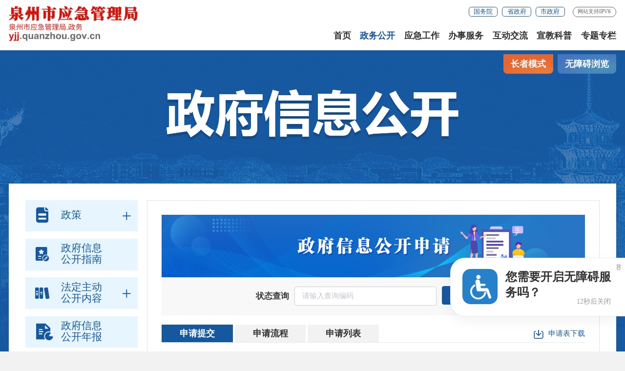

--- FILE ---
content_type: text/html
request_url: https://yjj.quanzhou.gov.cn/zwgk/ysqgk/
body_size: 31835
content:
<!DOCTYPE html>
<html><!--长者模式这边加个class="slb"-->
<head>
	<meta charset="utf-8" name="viewport" content="width=device-width, initial-scale=1.0, maximum-scale=1.0">
	<meta http-equiv="x-UA-Compatible" content="IE=Edge">
	<meta name="SiteName" content="泉州市应急管理局">
<meta name="SiteDomain" content="yjj.quanzhou.gov.cn">
<meta name="SiteIDCode" content="3505000040">
	<meta name="ColumnName" content="政府信息公开申请" />
<meta name="ColumnDescription" content="政府信息公开申请主要用于政府信息公开申请等信息的发布" />
<meta name="ColumnKeywords" content="泉州应急局,泉州市应急管理局,政府信息公开申请" />
<meta name="ColumnType" content="政府信息公开申请" />
	<title>政府信息公开申请_泉州市应急管理局</title>
	<!--2022_政府信息公开样式SSI-->
<link rel="stylesheet" type="text/css" href="/comps/images/trt_iconfont_v2.css">
<link rel="stylesheet" type="text/css" href="/comps/images/trt_ui_v2.css">
<link rel="stylesheet" type="text/css" href="/comps/images/trt_component_v2.css">
<link rel="stylesheet" type="text/css" href="/comps/images/trt_media_v2.css">
<!--主站头部底部样式-->
<link rel="stylesheet" type="text/css" href="/images/221118qzstj_header.css">
<link rel="stylesheet" type="text/css" href="/images/221118qzstj_footer.css">
<!--主站头部底部样式-->
<link rel="stylesheet" type="text/css" href="/comps/xxgk/images/22mb_info_public_style.css">
<!--全站通用样式-->
<link rel="stylesheet" type="text/css" href="/comps/images/2022_qz_site_uc.css">
<!--可针对政府信息公开另外设置样式，如背景图，主站头部-->
<style>
.info_public_bg {
    background: url(/comps/images/21qz_zfxxgk_bg.jpg) no-repeat center 1rem #f2f2f2;
}
.banner_header{ display: none;}
.footer{ margin-top:.32rem;}
</style>
</head>
<body>
	<div class="warp info_public_bg">
		<!-- 头部嵌套 -->
		<div class="header menu_hov">
    <div class="row">
        <div class="logo trt-col-9"><a href="/"><img src="/images/yjj_logo.png" /></a></div>
        <div class="header_line clearflx">
            <div class="header_link_01" role="navigation">
                <a href="http://www.gov.cn/" target="_blank" class="btn_base btn_outline btn_outline_primary btn_small">国务院</a>
                <a href="http://www.fujian.gov.cn/" target="_blank" class="btn_base btn_outline btn_outline_primary btn_small">省政府</a>
                <a href="http://www.quanzhou.gov.cn/" target="_blank" class="btn_base btn_outline btn_outline_primary btn_small">市政府</a>
            </div>
            <div class="header_link_02">
                <a onclick="zh_tran('s');" id="zh_click_s" style="display: none;" >简体</a>
                <a onclick="zh_tran('t');" id="zh_click_t" style="display: none;">繁体</a>
                <a href="javascript:void(0);" class="ydb" class="none_sm">移动版
                    <div class="ydb_con">                
                        <img src="/images/20xmszf_mzt_ewm.png" />                
                            <p>闽政通APP</p>
                    </div>
                </a>                
            </div>
            <!-- <div class="header_link_02 none_sm">
                <a href="#">登录</a>
            </div> -->
            <span>网站支持IPV6</span>
        </div>
        <div class="menu_base menu_right menu_hd" role="navigation" des="站点主目录">
            <ul class="clearflx" id="topMenu_xmb">
                <li><a href="/">首页</a></li>
                <li id="43487" ><a href="https://yjj.quanzhou.gov.cn/zwgk/">政务公开</a></li>
                <li id="43481" ><a href="https://yjj.quanzhou.gov.cn/yjgz/">应急工作</a></li>
                <li id="43505" ><a href="https://yjj.quanzhou.gov.cn/wsbs/">办事服务</a></li>
                <li id="43510" ><a href="https://yjj.quanzhou.gov.cn/hdjl/">互动交流</a></li>
                <li id="43519" ><a href="https://yjj.quanzhou.gov.cn/xjkp/">宣教科普</a></li>
                <li id="43535" ><a href="https://yjj.quanzhou.gov.cn/ztzl/">专题专栏</a></li>
            </ul>
        </div>
        <div class="search_fixed" role="search">
            <form action="https://yjj.quanzhou.gov.cn/searchs/"  method="get"  target="_blank"  >
                <input type="text" placeholder="请输入搜索内容" value="" class="form-control" required name="keyWord" autocomplete="off" />
                <button class="btn_base"><i class="trt-iconfont trt-icon-sousuo"></i></button>
            </form>
        </div>
    </div>
    <div class="submenu menu_bd">
        <div class="row"></div>
    </div>
</div>
<div class="banner_header">
    <div class="row">
        <div class="trt-row">
            <div class="trt-col-8 trt-col-sm-0">
                <div class="area_weather">
                    <p id="todayHeader"></p>
                </div>
            </div>
            <div class="trt-col-10 trt-col-sm-24">
                <div class="search_area" role="interaction" des="搜索">
                    <form action="https://yjj.quanzhou.gov.cn/searchs/"  method="get"  target="_blank"  >
					<input type="hidden" name="siteId" id="siteId1" value="" />
					<input type="hidden" name="isMain" id="isMain" value="" />
                    <div class="input_select input_base input_group input_group_append input_group_prepend">
                        <div class="input_group_prepend_01">
                            <div class="select_group">
                                <div class="input_base input_suffix">
                                    <input type="text" readonly="readonly" placeholder="本站" value="本站" class="input_inner header_inp1" />
                                    <span class="input_icon"><i class="trt-iconfont trt-icon-shangxiajiantou"></i></span>
                                </div>
                            </div>
                        </div>
                        <input type="text" placeholder="请输入您要搜索的内容" value="" class="input_inner" id="keyWord" required name="keyWord" />
                        <div class="input_group_append_01"><button type="submit" class="btn_base btn_default"><i class="trt-iconfont trt-icon-sousuo"></i></button></div>
                    </div>
                    </form>
                </div>
            </div>
            <div class="trt-col-6 trt-col-sm-24 text_align_right mar_t_01_sm">
                <div class="aged_link">
				   <a href="javascript:void(0)" id="Elderly" class="aged_link_01">长者模式</a>
				   <a href="javascript:void(0)" id="barrierFreeBtn" class="aged_link_02">无障碍浏览</a>
                </div>
            </div>
        </div>
    </div>
</div>
		<!-- 头部嵌套 -->
		<div class="main">
			<div class="content">
				<div class="row">
					<div class="aged_link">
						<a href="javascript:void(0)" id="Elderly" class="aged_link_01">长者模式</a>
						<a href="javascript:void(0)" id="barrierFreeBtn" class="aged_link_02">无障碍浏览</a>
					</div>
					<div class="info_public_tit"><img src="../../images/20200907-wz-banner.png" /></div>
				</div>
				<div class="row content_bg_02 pad_xl pad_base_sm mar_t_200">
					<div class="trt-row">
						<div class="trt-col-5 trt-col-sm-24 slb-trt-col-24" role="viewlist">
							<div class="info_menu_list">
								<ul id="leftList"></ul>
							</div>
						</div>
						<div class="trt-col-19 trt-col-sm-24 slb-trt-col-24" role="viewlist">
							<div class="border_solid_01 pad_large pad_base_sm">
								<div class="public_pic pad_t_base_sm slb_pad_t_base_sm"><img src="../../images/20201012-ysq-banner.png" /></div>
								<div class="public_apply content_bg_01 pad_base"><form action="./index_12364.htm">
									<label>状态查询</label>
									<div class="input_base">
										<input type="text" placeholder="请输入查询编码" class="input_inner" name="queryNo" />
									</div>
									<!-- <div class="input_base">
										<input type="text" placeholder="请输入查询密码" class="input_inner" />
									</div> -->
									<button type="submit" class="btn_base btn_primary"><i class="trt-iconfont trt-icon-sousuo"></i>查询</button>
								</form></div>
								<div class="tabs info_tabs mar_t_base">
									<div class="tabs_header tabs_hd">
										<ul>
											<li class="on"><a href="javascript:;">申请提交</a></li>
											
											<li class=""><a href="javascript:;">申请流程</a></li>
											
											<li class=""><a href="javascript:;">申请列表</a></li>											
										</ul>
										
										<a href="./201907/P020211112542025153205.doc" class="download"><i class="trt-iconfont trt-icon-xiazai"></i>申请表下载</a>
										
									</div>
									<div class="tabs_bd">
										<div><!-- 申请须知 -->
											<div class="tabs_content">
												<div class="article_area">
													<div class="article_content">
														<p class="f_i">1.政府信息公开申请办理答复需要一定时间，为确保第一时间获取所需信息，请申请人在提交政府信息公开申请之前，先于本网站检索所需信息，检索不到的，再提交政府信息公开申请。
														</p>
														<p class="f_i">2.申请人在提交申请时，请根据申请内容直接向相关部门提交，能够准确、高效地获得所需信息。行政机关制作的政府信息，由制作该政府信息的行政机关负责公开。</p>
														<p class="f_i">3.申请人提交申请时提供的姓名或者名称、联系方式及身份证明必须真实有效，对所需信息的描述应当含有信息的名称（文号），或者能够明确特定信息，与其他信息进行区分的特征描述，以便行政机关能及时、准确地做出答复。
														</p>
														<p class="f_i">4.申请人当面提交申请的，应当出示有效身份证件；邮寄提交申请的，应随申请表附有效身份证件复印件；在线提交申请的，应上传有效身份证件的照片或扫描件。</p>
														<p class="f_i">5.申请人以政府信息公开申请的形式进行信访、投诉、举报等活动的，将不作为政府信息公开申请处理，请通过相应渠道提出。</p>
													</div>
												</div>
											</div>
											<div class="public_apply_btn mar_t_large mar_t_base_sm text_align_center"><button class="btn_base btn_primary" id="refused" style='cursor: not-allowed;'>我已知晓(<span id='countTime'>15</span>)</button></div>
										</div>
										
										<div class="mar_t_base text_align_center"><img src="./201907/W020230519673437341449.png" /></div>
										
										<div >
											<div class="mar_t_base fs_large" id="count"></div>
											<div class="rules_tabs mar_t_base">
												<div class="rules_tabs_content letters_list" ms-controller="list">
													<ul>
														<li>
															<dl>
																<dt class="trt-col-4 none_sm">身份类型</dt>
																<dt class="trt-col-4 trt-col-sm-10">申请人</dt>
																<dt class="trt-col-4 none_sm">申请日期</dt>
																<dt class="trt-col-8 trt-col-sm-14">办理情况</dt>
																<dt class="trt-col-4 none_sm">办结时间</dt>
															</dl>
														</li>
														<li ms-repeat="list">
															<dl>
																<dd class="trt-col-4 none_sm" ms-text="el.userType == 1 ? '公民': '法人/其他组织'"></dd>
																<dd class="trt-col-4 trt-col-sm-10" ms-text="el.trueName"></dd>
																<dd class="trt-col-4 none_sm" ms-text="el.postTime"></dd>
																<dd class="trt-col-8 trt-col-sm-14" ms-text="el.status=='已办结'?'已受理答复申请人':el.status"></dd>
																<dd class="trt-col-4 none_sm" ms-text="el.applyEndTime"></dd>
															</dl>
														</li>
													</ul>
												</div>
											</div>
											<div ms-controller="list_pagebar" ms-include-src="pgTemp" ms-visible="pageCount>1"></div>
											
										</div>
										
									</div>
								</div>
								
							</div>
						</div>
					</div>
				</div>
			</div>
		</div>
		<div class="footer">
    <div class="border_t_solid_01"></div>
    <div class="row">
        <div class="out_links" role="navigation" des="网站链接">
			
			<ul class="trt-row">
				
					<li class="trt-col-6">
						<p>省市应急部门</p>
						<div class="shadow_base">
							<ul class="trt-row">
								
								<li class="trt-col-ave-7 trt-col-sm-24"><a href="http://yjt.fujian.gov.cn/" target="_blank" title="福建省应急管理厅">福建省应急管理厅</a></li>
								
								<li class="trt-col-ave-7 trt-col-sm-24"><a href="http://www.fuzhou.gov.cn/zgfzzt/sajj/" target="_blank" title="福州市应急管理局">福州市应急管理局</a></li>
								
								<li class="trt-col-ave-7 trt-col-sm-24"><a href="http://yjj.xm.gov.cn/" target="_blank" title="厦门市应急管理局">厦门市应急管理局</a></li>
								
								<li class="trt-col-ave-7 trt-col-sm-24"><a href="http://yjj.zhangzhou.gov.cn/" target="_blank" title="漳州市应急管理局">漳州市应急管理局</a></li>
								
								<li class="trt-col-ave-7 trt-col-sm-24"><a href="http://mem.putian.gov.cn/" target="_blank" title="莆田市应急管理局">莆田市应急管理局</a></li>
								
								<li class="trt-col-ave-7 trt-col-sm-24"><a href="http://yjj.longyan.gov.cn/" target="_blank" title="龙岩市应急管理局">龙岩市应急管理局</a></li>
								
								<li class="trt-col-ave-7 trt-col-sm-24"><a href="http://smsajj.sm.gov.cn/" target="_blank" title="三明市应急管理局">三明市应急管理局</a></li>
								
								<li class="trt-col-ave-7 trt-col-sm-24"><a href="http://yjj.ningde.gov.cn/" target="_blank" title="宁德市应急管理局">宁德市应急管理局</a></li>
								
							</ul>
						</div>
					</li>
				
					<li class="trt-col-6">
						<p>县区应急管理局</p>
						<div class="shadow_base">
							<ul class="trt-row">
								
								<li class="trt-col-ave-7 trt-col-sm-24"><a href="http://www.qzlc.gov.cn/zwgk/bm/ajj/lcqzfxxgkml/" target="_blank" title="鲤城区应急局信息公开">鲤城区应急局信息公开</a></li>
								
								<li class="trt-col-ave-7 trt-col-sm-24"><a href="http://www.jinjiang.gov.cn/xxgk/zfxxgkzl/bmzfxxgk/yjj/zfxxgkml/" target="_blank" title="晋江市应急局信息公开">晋江市应急局信息公开</a></li>
								
								<li class="trt-col-ave-7 trt-col-sm-24"><a href="http://www.qg.gov.cn/zwgk/zfxxgkzl/zfbmxxgk/aqscjdglj/" target="_blank" title="泉港区应急局信息公开">泉港区应急局信息公开</a></li>
								
								<li class="trt-col-ave-7 trt-col-sm-24"><a href="http://www.qzlj.gov.cn/zwgk/zfxxgkzl/bmzfxxgk/yjglj/" target="_blank" title="洛江区应急局信息公开">洛江区应急局信息公开</a></li>
								
								<li class="trt-col-ave-7 trt-col-sm-24"><a href="http://www.qzfz.gov.cn/zwgk/zfxxgkzl/bmzfxxgk/yjglj/zfxxgkml/" target="_blank" title="丰泽区应急局信息公开">丰泽区应急局信息公开</a></li>
								
								<li class="trt-col-ave-7 trt-col-sm-24"><a href="http://www.fjyc.gov.cn/zwgk/zfxxgkzl/xzbm/yjglj" target="_blank" title="永春县应急局信息公开">永春县应急局信息公开</a></li>
								
							</ul>
						</div>
					</li>
				
					<li class="trt-col-6">
						<p>安委会成员单位</p>
						<div class="shadow_base">
							<ul class="trt-row">
								
								<li class="trt-col-ave-7 trt-col-sm-24"><a href="http://csglj.quanzhou.gov.cn/" target="_blank" title="泉州市城市管理局">泉州市城市管理局</a></li>
								
								<li class="trt-col-ave-7 trt-col-sm-24"><a href="http://hyyyj.quanzhou.gov.cn/" target="_blank" title="泉州市海洋与渔业局">泉州市海洋与渔业局</a></li>
								
								<li class="trt-col-ave-7 trt-col-sm-24"><a href="http://health.quanzhou.gov.cn/" target="_blank" title="泉州市卫生健康委员会">泉州市卫生健康委员会</a></li>
								
								<li class="trt-col-ave-7 trt-col-sm-24"><a href="http://cbtb.quanzhou.gov.cn/" target="_blank" title="泉州市文化广电和旅游局">泉州市文化广电和...</a></li>
								
								<li class="trt-col-ave-7 trt-col-sm-24"><a href="http://qzbofcom.quanzhou.gov.cn/" target="_blank" title="泉州市商务局">泉州市商务局</a></li>
								
								<li class="trt-col-ave-7 trt-col-sm-24"><a href="http://slj.quanzhou.gov.cn/" target="_blank" title="泉州市水利局">泉州市水利局</a></li>
								
								<li class="trt-col-ave-7 trt-col-sm-24"><a href="http://lyj.quanzhou.gov.cn/" target="_blank" title="泉州市林业局">泉州市林业局</a></li>
								
								<li class="trt-col-ave-7 trt-col-sm-24"><a href="http://nyncj.quanzhou.gov.cn/" target="_blank" title="泉州市农业农村局">泉州市农业农村局</a></li>
								
								<li class="trt-col-ave-7 trt-col-sm-24"><a href="http://jtj.quanzhou.gov.cn/" target="_blank" title="泉州市交通运输局">泉州市交通运输局</a></li>
								
								<li class="trt-col-ave-7 trt-col-sm-24"><a href="http://sthjj.quanzhou.gov.cn/" target="_blank" title="泉州市生态环境局">泉州市生态环境局</a></li>
								
								<li class="trt-col-ave-7 trt-col-sm-24"><a href="http://zyghj.quanzhou.gov.cn/" target="_blank" title="泉州市自然资源和规划局">泉州市自然资源和...</a></li>
								
								<li class="trt-col-ave-7 trt-col-sm-24"><a href="http://gxj.quanzhou.gov.cn/" target="_blank" title="泉州市工业和信息化局">泉州市工业和信息化局</a></li>
								
								<li class="trt-col-ave-7 trt-col-sm-24"><a href="http://zfjsj.quanzhou.gov.cn/" target="_blank" title="泉州市住房和城乡建设局">泉州市住房和城乡...</a></li>
								
								<li class="trt-col-ave-7 trt-col-sm-24"><a href="http://gaj.quanzhou.gov.cn/" target="_blank" title="泉州市公安局">泉州市公安局</a></li>
								
								<li class="trt-col-ave-7 trt-col-sm-24"><a href="http://jyj.quanzhou.gov.cn/" target="_blank" title="泉州市教育局">泉州市教育局</a></li>
								
							</ul>
						</div>
					</li>
				
					<li class="trt-col-6">
						<p>媒体网站</p>
						<div class="shadow_base">
							<ul class="trt-row">
								
								<li class="trt-col-ave-7 trt-col-sm-24"><a href="http://qz.wenming.cn/" target="_blank" title="泉州文明网">泉州文明网</a></li>
								
								<li class="trt-col-ave-7 trt-col-sm-24"><a href="http://www.qzwb.com/" target="_blank" title="泉州网">泉州网</a></li>
								
								<li class="trt-col-ave-7 trt-col-sm-24"><a href="http://www.aqsc.cn/" target="_blank" title="中国安全生产网">中国安全生产网</a></li>
								
							</ul>
						</div>
					</li>
				
			</ul>
            <div class="out_links_close shadow_base"><i class="trt-iconfont trt-icon-dacha"></i></div>
        </div>
    </div>
    <div class="border_b_solid_01"></div>
    <div class="row mar_t_base mar_t_small_sm" role="serve" des="底部信息">
        <div class="trt-row clearflx">
            <div class="trt-col-12 trt-col-sm-24 website_info">
                <p><a href="https://yjj.quanzhou.gov.cn/bzzx/sybz/" target="_blank">使用帮助</a><em>|</em><a href="https://yjj.quanzhou.gov.cn/bzzx/lxwm/" target="_blank">联系我们</a><em>|</em><a href="https://yjj.quanzhou.gov.cn/bzzx/wzdt/" target="_blank">站点地图</a><em>|</em><a href="https://yjj.quanzhou.gov.cn/bzzx/bqsm/" target="_blank">版权声明</a><em>|</em><a href="https://yjj.quanzhou.gov.cn/bzzx/yssm/" target="_blank">隐私声明</a></p>
                <p><span>网站标识码：3505000040</span><span><a href="https://beian.miit.gov.cn/" target="_blank">闽ICP备10010927号-3</a></span><span><a href="http://www.beian.gov.cn/portal/registerSystemInfo?recordcode=35050302000138" target="_blank"><img src="/images/babs.png" />闽公网安备35050302000138号</a></span></p>
                <p><span>联系电话：0595-22374213</span></p>
				<p><span>地址：福建省泉州市丰泽区东海街道府东路1120号泉州市档案综合大楼20、21层</span></p>
            </div>
            <div class="trt-col-8 trt-col-sm-24 media_info">
                <h3>新媒体矩阵</h3>
                <ul class="trt-row trt-row-small">
                    <li class="trt-col-12"><a href="javascript:;"><span class="trt-iconfont trt-icon-minzhengtong"></span>闽政通</a><div class="ewm_tu"><img src="/images/20xmszf_mzt_ewm.png" /></div></li>
                    <li class="trt-col-12"><a href="javascript:;"><span class="trt-iconfont trt-icon-weixin1"></span>微信</a><div class="ewm_tu"><img src="/images/weixin.jpg" width="110" /></div></li>
                </ul>
            </div>
            <div class="trt-col-4 trt-col-sm-24 error_img">
                <a href="//bszs.conac.cn/sitename?method=show&id=06F2C76D2AAE069AE053012819ACE1CC" target="_blank"><img src="/images/20gjj_img5.png" /></a>
                <span id="_span_jiucuo"><!--script id="_jiucuo_" sitecode='3505000040' src='https://zfwzgl.www.gov.cn/exposure/jiucuo.js'></script--></span>
            </div>
        </div>
    </div>
    <div class="copyright_info">
        <div class="row">
            <p><span>泉州市应急管理局主办 泉州市应急管理局建设管理</span></p>
            <p>为确保最佳浏览效果，建议您使用以下浏览器版本：IE浏览器9.0版本及以上； Google Chrome浏览器 63版本及以上； 360浏览器9.1版本及以上，且IE内核9.0及以上。</p>
        </div>
    </div>
</div>
	</div>
	<script type="text/javascript">
    var SITEID ='86';
    var CHNLID = '43500';
    var DOCID = '';
</script>
<script type="text/javascript" src="/comps/images/module.min.js"></script>
<script type="text/javascript" src="/comps/images/barrier.free.min.js" id="barrierFree" sn="4089082964276262"></script>
<script type="text/javascript" src="/comps/images/wzaRests.js"></script>
<script type="text/javascript" src="/comps/images/jquery.SuperSlide.js"></script>
<script type="text/javascript" src="/comps/images/TouchSlide.source.js"></script>
<script type="text/javascript" src="/comps/images/js_rem.min.js"></script>
<script type="text/javascript" src="/gnmk/ssi/common_12189.js?v=1.1"></script>
<script type="text/javascript" src="/comps/images/qrcode.min.js"></script>
<script type="text/javascript" src="/comps/images/share.min.js"></script>
<script type="text/javascript">

        var _pageHtmlTemp = '<ul class="page_tools">' +
            '<li class="prev disabled" ms-if="pageIndex==1"><a href="javascript:;"><em>&lt;&lt;</em>上一页</a></li>' +
            '<li class="prev" ms-if="pageIndex>1" ms-click="toPage(pageIndex-1,$event)"><a href="#"><em>&lt;&lt;</em>上一页</a></li>' +
            '<li ms-repeat="pages" href="#" ms-click="toPage(el,$event)" ms-class="active:el==pageIndex"><a href="#" ms-text="el"></a></li>' +
            '<li class="next" ms-if="pageIndex<pageCount" ms-click="toPage(pageIndex+1,$event)"><a href="#">下一页<em>&gt;&gt;</em></a></li>' +
            '<li class="next disabled" ms-if="pageIndex==pageCount"><a href="javascript:;">下一页<em>&gt;&gt;</em></a></li>' +
            '</ul>' +
            '<div class="page_go">' +
            '<span>共{{pageCount}}页，跳转到第</span><input ms-duplex-number="inputNumber" name="" type="text" class="form_control" /><span>页</span><span class="fy_go" ms-click="toPage(inputNumber,$event)">GO</span>' +
            '</div>' +
            '<div class="clear"></div>' ;
   
    var siteInfo = {
        siteId: 86,
        itpId: 345,
        smartSearch: '2c9d02866e8d5740016eaa428e3f6826',
        itpPoll: 903,
        itpAdvice: 902,
        itpApply: 959,
        itpLetter: 899
    }
</script>
<!--[if lt IE 9]>
    <div id="IE-warning-bg" style="display: none;" ></div>
    <div id="IE-warning" style="display: none;" >
        <img src="[data-uri]" style="width: 20px;" />
        <span>&nbsp;您使用的浏览器版本过低，可能会影响到您浏览本页面，建议升级浏览器：&nbsp;&nbsp;</span>
        <a  class="google" href="https://pc.qq.com/detail/1/detail_2661.html" target=_balnk>谷歌&nbsp;Chrome</a>
        <a  class="edge" href="https://www.microsoft.com/zh-cn/edge" target=_balnk>微软&nbsp;Edge</a>
        <a href="javascript:;"  onclick="closeWaring()" ><img style="position: absolute;top: 32.5px;" src="[data-uri]" /></a>
    </div>
    <script>
    function closeWaring(){
        document.getElementById('IE-warning-bg').style.display='none';
        document.getElementById('IE-warning').style.display='none';
        $.cookie("isLoadWarning",true,{path:"/"});
    }
    function initWarning(){
        var bol=$.cookie("isLoadWarning");
        if(!bol){
        document.getElementById('IE-warning-bg').style.display='block';
        document.getElementById('IE-warning').style.display='block';
        }
    }
    </script>
<![endif]-->

<script>
	function terton_loadScript(url, callback) {
		var script = document.createElement('script');
		script.src = url;
		var head = document.getElementsByTagName('head')[0];
		head.appendChild(script);
		script.onload = function() {
			callback();
		};
		script.onerror = function() {
			//console.error('Failed to load script: ' + url);
		};
	}

	if(location.href.indexOf("preview")!=-1){
		terton_loadScript("/pub/comps/preview/preview.js");
		document.querySelector("#main_xmb").classList.remove("no");
	}
	
</script>
	<!---->
	<!--2022_政府信息公开左侧脚本-->
<script src="/gnmk/ssi/left_12373.js?v=1.0"></script>
<script>
//判断如果是政府信息公开，移除头部中的菜单栏
var winUrl=window.location.href;
var _xxgkUrl="https://yjj.quanzhou.gov.cn/zwgk/".replace(location.protocol,"").replace("//","").replace(location.host,"");
if(winUrl.indexOf(_xxgkUrl)>-1){
        $(".banner_header").remove();//移除主站头部菜单栏，可根据实际样式名调整
}
</script>
	<script>
		$(document).on("click","#agree",function(){
			window.location.href='./index_12367.htm';
		})
		function CountDown(selector) {
			var num = 15;
			timer = setInterval(function() {
				num--;
				$(selector).text(num);
				if (num == 0) {
					clearInterval(timer); //定时器清除；
					$("#refused").text("我已知晓");
					$("#refused").css("cursor","pointer");
					$("#refused").attr("id","agree")
				}
			}, 1000);
		};
		CountDown("#countTime");
		
		require([ 'list' ],function( listModel ){
			avalon.templateCache["pageHtmlTemp.html"]='<div class="page_base">\
						<ul class="page_tools">\
						<li class="prev disabled" ms-if="pageIndex==1"><a href="javascript:;"><em>&lt;&lt;</em> 上一页 </a></li>\
						<li class="prev" ms-if="pageIndex>1"><a href="javascript:;" ms-click="toPage(pageIndex-1,$event)" title="上一页" class="prev" ><em>&lt;&lt;</em> 上一页 </a></li>\
						<li ms-repeat="pages" ms-class="active:el==pageIndex"><a href="javascript:;" ms-click="toPage(el,$event)" >{{el}}</a></li>\
						<li ms-if="pageIndex<pageCount" class="next"><a href="javascript:;" ms-click="toPage(pageIndex+1,$event)" title="下一页">下一页 <em>&gt;&gt;</em></a></li>\
						<li ms-if="pageIndex==pageCount" class="next disabled"><a href="javascript:;" >下一页 <em>&gt;&gt;</em></a></li>\
						</ul>\
						<div class="page_go">\
						<span>共{{pageCount}}页，跳转到第</span><input type="text" class="form_control" ms-duplex-number="inputNumber" />&nbsp;&nbsp;页&nbsp;&nbsp;<span class="fy_go" ms-click="toPage(inputNumber,$event)">GO</span>\
						</div><div class="clear"></div></div>';	
						
			var list = listModel({
				objId: 'list',
				Mode: 'apply',
				objArgs: {  
					listArgs:{
						chnlIds: SiteInfo.applyChnlId,
						order:'-postTime'
					},
					listApi:{
						url:'/qzitp/interface/apply/search.action'
					}
				},
				pagebar:{
					prepage :10,
					pgTemp: 'pageHtmlTemp.html'
				},
				cache:false
			});
			
			$.ajax({
				url:'/qzitp/interface/apply/count.action?chnlId='+ SiteInfo.applyChnlId,
				type:'get',
				dataType:'json',
				success:function(data){
					if(data.success){
						//申请公开统计：申请数<em class="red_base">441</em>条，处理数<em class="red_base">438</em>，待处理数<em class="red_base">3</em>，办结率<em class="red_base">99.32%</em>
						var radio =  data.count.all==0 ? 100:new Number((data.count.ends/data.count.all) * 100);
						var tempHTML = '申请公开统计：申请数<em class="red_base">'+data.count.all+'</em>条，处理数<em class="red_base">'+data.count.ends+'</em>，待处理数<em class="red_base">'+(data.count.all-data.count.ends)+'</em>，办结率<em class="red_base">'+ radio.toFixed(2)+'%</em>';
						$("#count").html(tempHTML)
					}
				}
			})
		})
	</script>
</body>
</html>

--- FILE ---
content_type: text/json;charset=UTF-8
request_url: https://yjj.quanzhou.gov.cn/qzitp/interface/apply/count.action?chnlId=959
body_size: 277
content:
{"count":{"all":37,"yearOpen":0,"yearNoOpen":0,"yearall":0,"monthends":0,"ends":37,"quarterll":0,"yearends":0,"monthall":0,"quarterends":0},"success":true}

--- FILE ---
content_type: text/json;charset=UTF-8
request_url: https://yjj.quanzhou.gov.cn/qzitp/interface/apply/search.action?chnlIds=959&order=-postTime&page.currentpage=1&page.pagesize=10
body_size: 5740
content:
{"totalList":[{"all":"43","end":"37"}],"applys":[{"chnlId":"959","crTime":"2025-11-19","applyEndTime":"2025-12-11","orgName":"泉州市应急管理局","openStatus":"1","title":"自然灾害和安全生产相关文件和数据获取","applySign":"","trueName":"郝*涛","postTime":"2025-11-19","isOpen":"1","id":"33753","userType":"1","apps":[{"appFile":"202512111612271344.pdf","fileType":"pdf","appDesc":"泉州市应急管理局关于提供自然灾害和安全生产相关数据的复函(1).pdf","docType":22},{"appFile":"202512111612271344.pdf","fileType":"pdf","appDesc":"泉州市应急管理局关于提供自然灾害和安全生产相关数据的复函(1).pdf","docType":22},{"appFile":"202512111612271344.pdf","fileType":"pdf","appDesc":"泉州市应急管理局关于提供自然灾害和安全生产相关数据的复函(1).pdf","docType":22},{"appFile":"202512111612271344.pdf","fileType":"pdf","appDesc":"泉州市应急管理局关于提供自然灾害和安全生产相关数据的复函(1).pdf","docType":22},{"appFile":"202512111612271344.pdf","fileType":"pdf","appDesc":"泉州市应急管理局关于提供自然灾害和安全生产相关数据的复函(1).pdf","docType":22},{"appFile":"202512111612271344.pdf","fileType":"pdf","appDesc":"泉州市应急管理局关于提供自然灾害和安全生产相关数据的复函(1).pdf","docType":22}],"status":"已办结"},{"chnlId":"959","crTime":"2025-02-07","applyEndTime":"2025-02-07","orgName":"泉州市应急管理局","openStatus":"1","title":"2013年来对御峰湖庭小区消防设施、消控室操作人员资格的历次检查记录、处罚、通报情况","applySign":"","trueName":"陈*凤","postTime":"2025-02-07","isOpen":"1","id":"31064","userType":"1","apps":[],"status":"已办结"},{"chnlId":"959","crTime":"2024-07-22","applyEndTime":"2024-07-22","orgName":"泉州市应急管理局","openStatus":"1","title":"2014--2024年泉州市建筑业事故数据","applySign":"","trueName":"郑*峰","postTime":"2024-07-22","isOpen":"1","id":"28613","userType":"1","apps":[],"status":"已办结"},{"chnlId":"959","crTime":"2023-05-21","applyEndTime":"2023-06-14","orgName":"泉州市应急管理局","openStatus":"1","title":"泉州鲤城常泰安监所2021/8/20以后到泉州鲤城川盛机械配件有限公司包装车间执法拍摄的照片","applySign":"","trueName":"张*燕","postTime":"2023-05-21","isOpen":"1","id":"23093","userType":"1","apps":[{"appFile":"202306141131301.pdf","fileType":"pdf","appDesc":"doc00064720230614100741.pdf","docType":22}],"status":"已办结"},{"chnlId":"959","crTime":"2022-08-03","applyEndTime":"2022-08-04","orgName":"泉州市应急管理局","openStatus":"1","title":"泉应急函【2022】40号  关于申请延长泉州考区安全生产“三项岗位人员”证书有效期的报告 ，和报告附件人员名单","applySign":"","trueName":"王*海","postTime":"2022-08-03","isOpen":"1","id":"20922","userType":"1","apps":[{"appFile":"20220804095842171.doc","fileType":"doc","appDesc":"泉州市应急管理局关于申请延长泉州考区安全生产“三项岗位人员”证书有效期的报告(1).doc","docType":22}],"status":"已办结"},{"chnlId":"959","crTime":"2022-04-21","applyEndTime":"2022-05-12","orgName":"泉州市应急管理局","openStatus":"1","title":"2020年全年进行的安全检查宣传次数和2020年全年进行的安全培训演练次数","applySign":"","trueName":"戴*祥","postTime":"2022-04-21","isOpen":"1","id":"20270","userType":"1","apps":[],"status":"已办结"},{"chnlId":"959","crTime":"2022-01-07","applyEndTime":"2022-01-14","orgName":"泉州市应急管理局","openStatus":"1","title":"申请本部门现行有效的规范性文件目录","applySign":"","trueName":"杜*敏","postTime":"2022-01-07","isOpen":"1","id":"19659","userType":"1","apps":[],"status":"已办结"},{"chnlId":"959","crTime":"2021-12-27","applyEndTime":"2022-01-14","orgName":"泉州市应急管理局","openStatus":"1","title":"石狮市合益吹塑制品有限公司“11·8” 一般事故调查报告及对涉案单位和个人的行政处罚决定书。","applySign":"","trueName":"杨*","postTime":"2021-12-27","isOpen":"1","id":"19590","userType":"1","apps":[{"appFile":"20220114154850219.jpg","fileType":"jpg","appDesc":"d50d56805a99768dfff473c5f6f9129.jpg","docType":22},{"appFile":"20220114154831218.jpg","fileType":"jpg","appDesc":"b0a41fc057583a57de85759ba28f1e3.jpg","docType":22},{"appFile":"20220114154818217.pdf","fileType":"pdf","appDesc":"石狮市人民政府关于石狮市合益吹塑制品  有限公司“11·8”一般事故调查报告的批复.pdf","docType":22},{"appFile":"20220114154757216.pdf","fileType":"pdf","appDesc":"石狮市应急管理局关于上报石狮市合益吹塑制品有限公司“11·8”一般事故调查报告的请示.pdf","docType":22}],"status":"已办结"},{"chnlId":"959","crTime":"2021-10-22","applyEndTime":"2021-11-15","orgName":"泉州市应急管理局","openStatus":"1","title":"南安市蓬华岩内发电站“1·20”导水渠 分水隔墙较大坍塌事故调查报告","applySign":"","trueName":"洪*妹","postTime":"2021-10-22","isOpen":"1","id":"18306","userType":"1","apps":[],"status":"已办结"},{"chnlId":"959","crTime":"2020-11-27","applyEndTime":"2020-12-01","orgName":"泉州市应急管理局","openStatus":"1","title":"底压电工。","applySign":"","trueName":"钱*良","postTime":"2020-11-27","isOpen":"1","id":"12326","userType":"1","apps":[],"status":"已办结"}],"page":{"currentpage":1,"fromIndex":0,"pagecount":4,"pagesize":10,"recordcount":34,"toIndex":10},"success":true}

--- FILE ---
content_type: application/javascript
request_url: https://yjj.quanzhou.gov.cn/gnmk/ssi/left_12373.js?v=1.0
body_size: 10212
content:
var leftList={
	list:[
		
		{
			chnldesc:'政策',
			id:'61425',
			url:'https://yjj.quanzhou.gov.cn/zwgk/zc/',
			childList:[
				
				{
					chnldesc:'行政规范性文件',
					parentname:'政策',
					id:'61426',
					url:'https://yjj.quanzhou.gov.cn/zwgk/zc/xzgfxwj/',
					childList:[
/**
						
						
**/
					]
				}
				
				
			]
			
		}
		
		
		,{
			chnldesc:'政府信息公开指南',
			id:'43488',
			url:'https://yjj.quanzhou.gov.cn/zwgk/zfxxgkzn/',
			childList:[
				
				
			]
		}
		
		,{
			chnldesc:'法定主动公开内容',
			id:'43489',
			url:'https://yjj.quanzhou.gov.cn/zwgk/zfxxgkml/',
			childList:[
				
				{
					chnldesc:'机构设置',
					parentname:'法定主动公开内容',
					id:'43490',
					url:'https://yjj.quanzhou.gov.cn/zwgk/zfxxgkml/jgsz/',
					childList:[
						
						
					]
				}
				
				
				,{
					chnldesc:'政策法规',
					parentname:'法定主动公开内容',
					id:'43491',
					url:'https://yjj.quanzhou.gov.cn/zwgk/zfxxgkml/zcfg/',
					childList:[
						
						{
							chnldesc:'规范性文件',
							parentname:'政策法规',
							id:'60845',
							url:'https://yjj.quanzhou.gov.cn/zwgk/zfxxgkml/zcfg/gfxwj/'
						}
						
						
						,{
							chnldesc:'其他文件',
							parentname:'政策法规',
							id:'60846',
							url:'https://yjj.quanzhou.gov.cn/zwgk/zfxxgkml/zcfg/qt/'
						}
						
					]
				}
				
				,{
					chnldesc:'规划计划',
					parentname:'法定主动公开内容',
					id:'43492',
					url:'https://yjj.quanzhou.gov.cn/zwgk/zfxxgkml/ghjh/',
					childList:[
						
						{
							chnldesc:'中远期规划',
							parentname:'规划计划',
							id:'53011',
							url:'https://yjj.quanzhou.gov.cn/zwgk/zfxxgkml/ghjh/zyqgh/'
						}
						
						
						,{
							chnldesc:'专项规划',
							parentname:'规划计划',
							id:'53012',
							url:'https://yjj.quanzhou.gov.cn/zwgk/zfxxgkml/ghjh/zxgh/'
						}
						
					]
				}
				
				,{
					chnldesc:'统计信息',
					parentname:'法定主动公开内容',
					id:'43493',
					url:'https://yjj.quanzhou.gov.cn/zwgk/zfxxgkml/tjxx/',
					childList:[
						
						
					]
				}
				
				,{
					chnldesc:'财政信息',
					parentname:'法定主动公开内容',
					id:'43494',
					url:'https://yjj.quanzhou.gov.cn/zwgk/zfxxgkml/czxx/',
					childList:[
						
						
					]
				}
				
				,{
					chnldesc:'人事信息',
					parentname:'法定主动公开内容',
					id:'43495',
					url:'https://yjj.quanzhou.gov.cn/zwgk/zfxxgkml/rsxx/',
					childList:[
						
						
					]
				}
				
				,{
					chnldesc:'行政许可',
					parentname:'法定主动公开内容',
					id:'43496',
					url:'https://yjj.quanzhou.gov.cn/zwgk/zfxxgkml/xzxk/',
					childList:[
						
						
					]
				}
				
				,{
					chnldesc:'应急管理',
					parentname:'法定主动公开内容',
					id:'43497',
					url:'https://yjj.quanzhou.gov.cn/zwgk/zfxxgkml/yjgl/',
					childList:[
						
						
					]
				}
				
				,{
					chnldesc:'执法与监督',
					parentname:'法定主动公开内容',
					id:'43498',
					url:'https://yjj.quanzhou.gov.cn/zwgk/zfxxgkml/zfyjd/',
					childList:[
						
						
					]
				}
				
				,{
					chnldesc:'其他公开',
					parentname:'法定主动公开内容',
					id:'43499',
					url:'https://yjj.quanzhou.gov.cn/zwgk/zfxxgkml/qtgk/',
					childList:[
						
						
					]
				}
				
				,{
					chnldesc:'议案提案办理结果',
					parentname:'法定主动公开内容',
					id:'54525',
					url:'https://yjj.quanzhou.gov.cn/zwgk/zfxxgkml/yatabljg/',
					childList:[
						
						
					]
				}
				
			]
		}
		
		,{
			chnldesc:'政府信息公开年报',
			id:'43501',
			url:'https://yjj.quanzhou.gov.cn/zwgk/zfxxgkndbg/',
			childList:[
				
				
			]
		}
		
		,{
			chnldesc:'政府信息公开制度',
			id:'43502',
			url:'https://yjj.quanzhou.gov.cn/zwgk/zfxxgkgd/',
			childList:[
				
				
			]
		}
		
		,{
			chnldesc:'政府信息公开申请',
			id:'43500',
			url:'https://yjj.quanzhou.gov.cn/zwgk/ysqgk/',
			childList:[
				
				
			]
		}
		
		,{
			chnldesc:'政策解读',
			id:'43504',
			url:'https://yjj.quanzhou.gov.cn/zwgk/zcjd/',
			childList:[
				
				
			]
		}
		
		,{
			chnldesc:'监督保障',
			id:'49606',
			url:'https://yjj.quanzhou.gov.cn/zwgk/jdbz/',
			childList:[
				
				
			]
		}
		
	]
}
function addclass(obj){//根据不同的关键字加图标样式
	for( var i=0; i<obj.length; i++ ){
		var _obj = obj[i]
		if(_obj.chnldesc.indexOf('政策')>-1 && _obj.chnldesc.indexOf('解读')<-1){
			$("#"+_obj.id).find("h3 i").addClass("trt-icon-zhengcewenjian-m");
		}else if(_obj.chnldesc.indexOf('指南')>-1){
			$("#"+_obj.id).find("h3").find("i").addClass("trt-icon-banlizhinan");
		}else if(_obj.chnldesc.indexOf('法定主动公开内容')>-1){
			$("#"+_obj.id).find("h3 i").addClass("trt-icon-shu");
		}else if(_obj.chnldesc.indexOf('制度')>-1){
			$("#"+_obj.id).find("h3 i").addClass("trt-icon-gongwenzhidu");
		}else if(_obj.chnldesc.indexOf('政府文件')>-1){
			$("#"+_obj.id).find("h3 i").addClass("trt-icon-yijin06-jifenzhengce");
		}else if(_obj.chnldesc.indexOf('申请')>-1){
			$("#"+_obj.id).find("h3 i").addClass("trt-icon-shenqing1");
		}else if(_obj.chnldesc.indexOf('年报')>-1||_obj.chnldesc.indexOf('年度报告')>-1){
			$("#"+_obj.id).find("h3 i").addClass("trt-icon-iconfont-nianbao");
		}else if(_obj.chnldesc.indexOf('部门')>-1||_obj.chnldesc.indexOf('乡镇')>-1||_obj.chnldesc.indexOf('街道')>-1){
			$("#"+_obj.id).find("h3 i").addClass("trt-icon-lianjie");
		}else{
			$("#"+_obj.id).find("h3 i").addClass("trt-icon-wenjian");
		}
		if(_obj.childList.length > 0){//判断是否有二级分类，一般用于目录二级
			$("#"+_obj.id).addClass("parentNode")
			for(var j=0;j<_obj.childList.length;j++){//在有二级的情况下，循环去判断是否有三级目录
				if(_obj.childList[j].childList.length > 0){
					$("#"+_obj.childList[j].id).addClass("parentNode")
					$("#"+_obj.childList[j].id).addClass("twoNode")
				}
			}
		}
		
	}
}

function getList(obj,id){//渲染左侧树
	var sHtml='';
	for( var i=0; i<obj.length; i++ ){
		var _obj = obj[i];
		
		sHtml += '<li id="'+ _obj.id +'">';
		sHtml += '<h3><a href="'+ _obj.url +'"><i class="trt-iconfont"></i><span>'+ _obj.chnldesc +'</span><em class="trt-iconfont trt-icon-jiahao1"></em></a></h3>';
		if(_obj.childList.length > 0){
			sHtml += '<ul>';
			for( var j=0; j<_obj.childList.length; j++ ){
				sHtml += '<li id="'+ _obj.childList[j].id +'"><p class="node"><a href="'+ _obj.childList[j].url +'">'+ _obj.childList[j].chnldesc +'<i class="trt-iconfont trt-icon-arrow"></i></a></p>'
				if(_obj.childList[j].childList.length > 0){
					sHtml += '<ul>';
						for( var a=0; a<_obj.childList[j].childList.length; a++ ){
							sHtml += '<li><p><a href="'+ _obj.childList[j].childList[a].url +'">'+ _obj.childList[j].childList[a].chnldesc +'<i class="trt-iconfont trt-icon-arrow"></i></a></p></li>'
						}
					sHtml += '</ul>';
				}
				sHtml += '</li>';
			}
			sHtml += '</ul>';
		}
		sHtml += '</li>';
	}
	$("#"+id).html(sHtml);
}

getList(leftList.list,"leftList");//加载主站左侧
addclass(leftList.list);

var w = $(window).innerWidth();
var winUrl=window.location.href;
$(function(){
	$(".parentNode h3").click(function(){//二级点击效果
		var $this = $(this),
			$parent = $this.parent();//当前li
			$parent_all = $this.parent().parent(),//整个树ul
			$children = $this.siblings('ul')//子分类ul
		if(!$parent.hasClass('on')){
			$parent.addClass('on');
			$this.find("em").removeClass("trt-icon-jiahao1");
			$this.find("em").addClass("trt-icon-jianhao");
			//$children.slideDown(500);
			$children.slideToggle(500)
			$parent.siblings('li').removeClass('on');
		}else{
			$parent.removeClass('on');
			$this.find("em").removeClass("trt-icon-jianhao");
			$this.find("em").addClass("trt-icon-jiahao1");
			//$children.slideUp(500);
			$children.slideToggle(500)
		}
		return false;
	})
	$(".twoNode p.node").click(function(){//三级点击效果
		var $this = $(this),
			$parent = $this.parent();//当前li
			$children = $this.siblings('ul')//子分类ul
		if(!$parent.hasClass('on')){
			$parent.addClass('on');
			//$children.slideDown(500);
			$children.slideToggle(500)
			$parent.siblings('li').removeClass('on');
		}else{
			$parent.removeClass('on');
			//$children.slideUp(500);
			$children.slideToggle(500)
		}
		return false;
	})
	
	$("#leftList,#childLeftList").find('h3 a').each(function(index,data){//判断一级目录选中
		//avalon.log($(this).attr("href"))
		if(winUrl.indexOf($(this).attr("href"))!=-1){
			$(this).attr("href","javascript:;")
			$(this).parent().parent('li').addClass(" on ");
			if(w>992){
				$(this).parent('h3').siblings('ul').show();
			}
			
		}
	});
	$("#leftList,#childLeftList").find('ul li p.node a').each(function(index,data){//判断二级目录选中
		if(winUrl.indexOf($(this).attr("href"))!=-1){
			$(this).parent().parent('li').addClass(" on ");
			if(w>992){
				$(this).parent().parent('li').parent("ul").siblings("h3").find("em").removeClass("trt-icon-jiahao1")
				$(this).parent().parent('li').parent("ul").siblings("h3").find("em").addClass("trt-icon-jianhao")
			}
		}
	});
	$("#leftList,#childLeftList").find('li.twoNode p a').each(function(index,data){//判断三级目录选中
		//avalon.log($(this).attr("href"))
		if(winUrl.indexOf($(this).attr("href"))!=-1){
			$(this).attr("href","javascript:;")
			$(this).parent().parent('li').addClass(" on ");
			if(w>992){
				$(this).parent('p').siblings('ul').show();
				$(this).parents('li.twoNode').parent('ul').siblings("h3").find("em").removeClass("trt-icon-jiahao1")
				$(this).parents('li.twoNode').parent("ul").siblings("h3").find("em").addClass("trt-icon-jianhao")
			}
			
		}
	});
	
	$("#leftList").find('h3 span').each(function(index,data){
		if($(this).text().length<7){
			$(this).parents('h3').parent("li").addClass("space_np1")
		}else{
			$(this).html($(this).text().substring(0,4)+"<br>"+$(this).text().substring(4))
		}
	})

});

var SiteInfo = {
	itpSiteId: 345,
	applyChnlId: 959,
	itpOrgId : 902
};